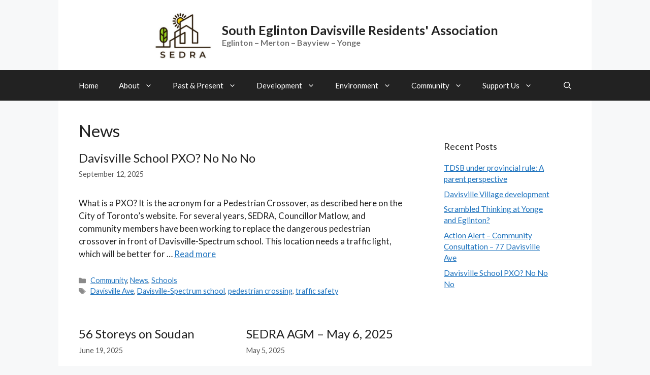

--- FILE ---
content_type: text/html; charset=UTF-8
request_url: https://sedratoronto.ca/category/news/
body_size: 14746
content:
<!DOCTYPE html><html lang="en-US"><head><meta charset="UTF-8"><link rel="preconnect" href="https://fonts.gstatic.com/" crossorigin /><title>News &#8211; South Eglinton Davisville Residents&#039; Association</title><meta name='robots' content='max-image-preview:large' /><style>img:is([sizes="auto" i],[sizes^="auto," i]){contain-intrinsic-size:3000px 1500px}</style><meta name="viewport" content="width=device-width, initial-scale=1"><link href='https://fonts.gstatic.com' crossorigin rel='preconnect' /><link href='https://fonts.googleapis.com' crossorigin rel='preconnect' /><link rel="alternate" type="application/rss+xml" title="South Eglinton Davisville Residents&#039; Association &raquo; Feed" href="https://sedratoronto.ca/feed/" /><link rel="alternate" type="application/rss+xml" title="South Eglinton Davisville Residents&#039; Association &raquo; Comments Feed" href="https://sedratoronto.ca/comments/feed/" /><link rel="alternate" type="application/rss+xml" title="South Eglinton Davisville Residents&#039; Association &raquo; News Category Feed" href="https://sedratoronto.ca/category/news/feed/" /> <script>WebFontConfig={google:{families:["Lato:100,100italic,300,300italic,regular,italic,700,700italic,900,900italic"]}};if ( typeof WebFont === "object" && typeof WebFont.load === "function" ) { WebFont.load( WebFontConfig ); }</script><script data-optimized="1" src="https://sedratoronto.ca/wp-content/plugins/litespeed-cache/assets/js/webfontloader.min.js"></script> <link data-optimized="1" rel='stylesheet' id='wp-block-library-css' href='https://sedratoronto.ca/wp-content/litespeed/css/60069eb356e90fb90435eecfc31477b1.css?ver=b42f9' media='all' /><style id='classic-theme-styles-inline-css'>/*! This file is auto-generated */
.wp-block-button__link{color:#fff;background-color:#32373c;border-radius:9999px;box-shadow:none;text-decoration:none;padding:calc(.667em + 2px) calc(1.333em + 2px);font-size:1.125em}.wp-block-file__button{background:#32373c;color:#fff;text-decoration:none}</style><style id='global-styles-inline-css'>:root{--wp--preset--aspect-ratio--square:1;--wp--preset--aspect-ratio--4-3:4/3;--wp--preset--aspect-ratio--3-4:3/4;--wp--preset--aspect-ratio--3-2:3/2;--wp--preset--aspect-ratio--2-3:2/3;--wp--preset--aspect-ratio--16-9:16/9;--wp--preset--aspect-ratio--9-16:9/16;--wp--preset--color--black:#000000;--wp--preset--color--cyan-bluish-gray:#abb8c3;--wp--preset--color--white:#ffffff;--wp--preset--color--pale-pink:#f78da7;--wp--preset--color--vivid-red:#cf2e2e;--wp--preset--color--luminous-vivid-orange:#ff6900;--wp--preset--color--luminous-vivid-amber:#fcb900;--wp--preset--color--light-green-cyan:#7bdcb5;--wp--preset--color--vivid-green-cyan:#00d084;--wp--preset--color--pale-cyan-blue:#8ed1fc;--wp--preset--color--vivid-cyan-blue:#0693e3;--wp--preset--color--vivid-purple:#9b51e0;--wp--preset--color--contrast:var(--contrast);--wp--preset--color--contrast-2:var(--contrast-2);--wp--preset--color--contrast-3:var(--contrast-3);--wp--preset--color--base:var(--base);--wp--preset--color--base-2:var(--base-2);--wp--preset--color--base-3:var(--base-3);--wp--preset--color--accent:var(--accent);--wp--preset--gradient--vivid-cyan-blue-to-vivid-purple:linear-gradient(135deg,rgba(6,147,227,1) 0%,rgb(155,81,224) 100%);--wp--preset--gradient--light-green-cyan-to-vivid-green-cyan:linear-gradient(135deg,rgb(122,220,180) 0%,rgb(0,208,130) 100%);--wp--preset--gradient--luminous-vivid-amber-to-luminous-vivid-orange:linear-gradient(135deg,rgba(252,185,0,1) 0%,rgba(255,105,0,1) 100%);--wp--preset--gradient--luminous-vivid-orange-to-vivid-red:linear-gradient(135deg,rgba(255,105,0,1) 0%,rgb(207,46,46) 100%);--wp--preset--gradient--very-light-gray-to-cyan-bluish-gray:linear-gradient(135deg,rgb(238,238,238) 0%,rgb(169,184,195) 100%);--wp--preset--gradient--cool-to-warm-spectrum:linear-gradient(135deg,rgb(74,234,220) 0%,rgb(151,120,209) 20%,rgb(207,42,186) 40%,rgb(238,44,130) 60%,rgb(251,105,98) 80%,rgb(254,248,76) 100%);--wp--preset--gradient--blush-light-purple:linear-gradient(135deg,rgb(255,206,236) 0%,rgb(152,150,240) 100%);--wp--preset--gradient--blush-bordeaux:linear-gradient(135deg,rgb(254,205,165) 0%,rgb(254,45,45) 50%,rgb(107,0,62) 100%);--wp--preset--gradient--luminous-dusk:linear-gradient(135deg,rgb(255,203,112) 0%,rgb(199,81,192) 50%,rgb(65,88,208) 100%);--wp--preset--gradient--pale-ocean:linear-gradient(135deg,rgb(255,245,203) 0%,rgb(182,227,212) 50%,rgb(51,167,181) 100%);--wp--preset--gradient--electric-grass:linear-gradient(135deg,rgb(202,248,128) 0%,rgb(113,206,126) 100%);--wp--preset--gradient--midnight:linear-gradient(135deg,rgb(2,3,129) 0%,rgb(40,116,252) 100%);--wp--preset--font-size--small:13px;--wp--preset--font-size--medium:20px;--wp--preset--font-size--large:36px;--wp--preset--font-size--x-large:42px;--wp--preset--spacing--20:0.44rem;--wp--preset--spacing--30:0.67rem;--wp--preset--spacing--40:1rem;--wp--preset--spacing--50:1.5rem;--wp--preset--spacing--60:2.25rem;--wp--preset--spacing--70:3.38rem;--wp--preset--spacing--80:5.06rem;--wp--preset--shadow--natural:6px 6px 9px rgba(0, 0, 0, 0.2);--wp--preset--shadow--deep:12px 12px 50px rgba(0, 0, 0, 0.4);--wp--preset--shadow--sharp:6px 6px 0px rgba(0, 0, 0, 0.2);--wp--preset--shadow--outlined:6px 6px 0px -3px rgba(255, 255, 255, 1), 6px 6px rgba(0, 0, 0, 1);--wp--preset--shadow--crisp:6px 6px 0px rgba(0, 0, 0, 1)}:where(.is-layout-flex){gap:.5em}:where(.is-layout-grid){gap:.5em}body .is-layout-flex{display:flex}.is-layout-flex{flex-wrap:wrap;align-items:center}.is-layout-flex>:is(*,div){margin:0}body .is-layout-grid{display:grid}.is-layout-grid>:is(*,div){margin:0}:where(.wp-block-columns.is-layout-flex){gap:2em}:where(.wp-block-columns.is-layout-grid){gap:2em}:where(.wp-block-post-template.is-layout-flex){gap:1.25em}:where(.wp-block-post-template.is-layout-grid){gap:1.25em}.has-black-color{color:var(--wp--preset--color--black)!important}.has-cyan-bluish-gray-color{color:var(--wp--preset--color--cyan-bluish-gray)!important}.has-white-color{color:var(--wp--preset--color--white)!important}.has-pale-pink-color{color:var(--wp--preset--color--pale-pink)!important}.has-vivid-red-color{color:var(--wp--preset--color--vivid-red)!important}.has-luminous-vivid-orange-color{color:var(--wp--preset--color--luminous-vivid-orange)!important}.has-luminous-vivid-amber-color{color:var(--wp--preset--color--luminous-vivid-amber)!important}.has-light-green-cyan-color{color:var(--wp--preset--color--light-green-cyan)!important}.has-vivid-green-cyan-color{color:var(--wp--preset--color--vivid-green-cyan)!important}.has-pale-cyan-blue-color{color:var(--wp--preset--color--pale-cyan-blue)!important}.has-vivid-cyan-blue-color{color:var(--wp--preset--color--vivid-cyan-blue)!important}.has-vivid-purple-color{color:var(--wp--preset--color--vivid-purple)!important}.has-black-background-color{background-color:var(--wp--preset--color--black)!important}.has-cyan-bluish-gray-background-color{background-color:var(--wp--preset--color--cyan-bluish-gray)!important}.has-white-background-color{background-color:var(--wp--preset--color--white)!important}.has-pale-pink-background-color{background-color:var(--wp--preset--color--pale-pink)!important}.has-vivid-red-background-color{background-color:var(--wp--preset--color--vivid-red)!important}.has-luminous-vivid-orange-background-color{background-color:var(--wp--preset--color--luminous-vivid-orange)!important}.has-luminous-vivid-amber-background-color{background-color:var(--wp--preset--color--luminous-vivid-amber)!important}.has-light-green-cyan-background-color{background-color:var(--wp--preset--color--light-green-cyan)!important}.has-vivid-green-cyan-background-color{background-color:var(--wp--preset--color--vivid-green-cyan)!important}.has-pale-cyan-blue-background-color{background-color:var(--wp--preset--color--pale-cyan-blue)!important}.has-vivid-cyan-blue-background-color{background-color:var(--wp--preset--color--vivid-cyan-blue)!important}.has-vivid-purple-background-color{background-color:var(--wp--preset--color--vivid-purple)!important}.has-black-border-color{border-color:var(--wp--preset--color--black)!important}.has-cyan-bluish-gray-border-color{border-color:var(--wp--preset--color--cyan-bluish-gray)!important}.has-white-border-color{border-color:var(--wp--preset--color--white)!important}.has-pale-pink-border-color{border-color:var(--wp--preset--color--pale-pink)!important}.has-vivid-red-border-color{border-color:var(--wp--preset--color--vivid-red)!important}.has-luminous-vivid-orange-border-color{border-color:var(--wp--preset--color--luminous-vivid-orange)!important}.has-luminous-vivid-amber-border-color{border-color:var(--wp--preset--color--luminous-vivid-amber)!important}.has-light-green-cyan-border-color{border-color:var(--wp--preset--color--light-green-cyan)!important}.has-vivid-green-cyan-border-color{border-color:var(--wp--preset--color--vivid-green-cyan)!important}.has-pale-cyan-blue-border-color{border-color:var(--wp--preset--color--pale-cyan-blue)!important}.has-vivid-cyan-blue-border-color{border-color:var(--wp--preset--color--vivid-cyan-blue)!important}.has-vivid-purple-border-color{border-color:var(--wp--preset--color--vivid-purple)!important}.has-vivid-cyan-blue-to-vivid-purple-gradient-background{background:var(--wp--preset--gradient--vivid-cyan-blue-to-vivid-purple)!important}.has-light-green-cyan-to-vivid-green-cyan-gradient-background{background:var(--wp--preset--gradient--light-green-cyan-to-vivid-green-cyan)!important}.has-luminous-vivid-amber-to-luminous-vivid-orange-gradient-background{background:var(--wp--preset--gradient--luminous-vivid-amber-to-luminous-vivid-orange)!important}.has-luminous-vivid-orange-to-vivid-red-gradient-background{background:var(--wp--preset--gradient--luminous-vivid-orange-to-vivid-red)!important}.has-very-light-gray-to-cyan-bluish-gray-gradient-background{background:var(--wp--preset--gradient--very-light-gray-to-cyan-bluish-gray)!important}.has-cool-to-warm-spectrum-gradient-background{background:var(--wp--preset--gradient--cool-to-warm-spectrum)!important}.has-blush-light-purple-gradient-background{background:var(--wp--preset--gradient--blush-light-purple)!important}.has-blush-bordeaux-gradient-background{background:var(--wp--preset--gradient--blush-bordeaux)!important}.has-luminous-dusk-gradient-background{background:var(--wp--preset--gradient--luminous-dusk)!important}.has-pale-ocean-gradient-background{background:var(--wp--preset--gradient--pale-ocean)!important}.has-electric-grass-gradient-background{background:var(--wp--preset--gradient--electric-grass)!important}.has-midnight-gradient-background{background:var(--wp--preset--gradient--midnight)!important}.has-small-font-size{font-size:var(--wp--preset--font-size--small)!important}.has-medium-font-size{font-size:var(--wp--preset--font-size--medium)!important}.has-large-font-size{font-size:var(--wp--preset--font-size--large)!important}.has-x-large-font-size{font-size:var(--wp--preset--font-size--x-large)!important}:where(.wp-block-post-template.is-layout-flex){gap:1.25em}:where(.wp-block-post-template.is-layout-grid){gap:1.25em}:where(.wp-block-columns.is-layout-flex){gap:2em}:where(.wp-block-columns.is-layout-grid){gap:2em}:root :where(.wp-block-pullquote){font-size:1.5em;line-height:1.6}</style><link data-optimized="1" rel='stylesheet' id='eeb-css-frontend-css' href='https://sedratoronto.ca/wp-content/litespeed/css/3e9999714d7e174270f95ff734c26518.css?ver=825dc' media='all' /><link data-optimized="1" rel='stylesheet' id='dashicons-css' href='https://sedratoronto.ca/wp-content/litespeed/css/fa1036155849be68ba1c1bf44d985114.css?ver=4108b' media='all' /><link data-optimized="1" rel='stylesheet' id='generate-style-css' href='https://sedratoronto.ca/wp-content/litespeed/css/7137f1113a2b7d6e0169add625da5280.css?ver=d39e1' media='all' /><style id='generate-style-inline-css'>.generate-columns{margin-bottom:20px;padding-left:20px}.generate-columns-container{margin-left:-20px}.page-header{margin-bottom:20px;margin-left:20px}.generate-columns-container>.paging-navigation{margin-left:20px}body{background-color:#f7f8f9;color:#222}a{color:#1e73be}a{text-decoration:underline}.entry-title a,.site-branding a,a.button,.wp-block-button__link,.main-navigation a{text-decoration:none}a:hover,a:focus,a:active{color:#000}.grid-container{max-width:1050px}.wp-block-group__inner-container{max-width:1050px;margin-left:auto;margin-right:auto}.site-header .header-image{width:120px}.generate-back-to-top{font-size:20px;border-radius:3px;position:fixed;bottom:30px;right:30px;line-height:40px;width:40px;text-align:center;z-index:10;transition:opacity 300ms ease-in-out;opacity:.1;transform:translateY(1000px)}.generate-back-to-top__show{opacity:1;transform:translateY(0)}.navigation-search{position:absolute;left:-99999px;pointer-events:none;visibility:hidden;z-index:20;width:100%;top:0;transition:opacity 100ms ease-in-out;opacity:0}.navigation-search.nav-search-active{left:0;right:0;pointer-events:auto;visibility:visible;opacity:1}.navigation-search input[type="search"]{outline:0;border:0;vertical-align:bottom;line-height:1;opacity:.9;width:100%;z-index:20;border-radius:0;-webkit-appearance:none;height:60px}.navigation-search input::-ms-clear{display:none;width:0;height:0}.navigation-search input::-ms-reveal{display:none;width:0;height:0}.navigation-search input::-webkit-search-decoration,.navigation-search input::-webkit-search-cancel-button,.navigation-search input::-webkit-search-results-button,.navigation-search input::-webkit-search-results-decoration{display:none}.gen-sidebar-nav .navigation-search{top:auto;bottom:0}:root{--contrast:#222222;--contrast-2:#575760;--contrast-3:#b2b2be;--base:#c23737;--base-2:#f7f8f9;--base-3:#ffffff;--accent:#1e73be}:root .has-contrast-color{color:var(--contrast)}:root .has-contrast-background-color{background-color:var(--contrast)}:root .has-contrast-2-color{color:var(--contrast-2)}:root .has-contrast-2-background-color{background-color:var(--contrast-2)}:root .has-contrast-3-color{color:var(--contrast-3)}:root .has-contrast-3-background-color{background-color:var(--contrast-3)}:root .has-base-color{color:var(--base)}:root .has-base-background-color{background-color:var(--base)}:root .has-base-2-color{color:var(--base-2)}:root .has-base-2-background-color{background-color:var(--base-2)}:root .has-base-3-color{color:var(--base-3)}:root .has-base-3-background-color{background-color:var(--base-3)}:root .has-accent-color{color:var(--accent)}:root .has-accent-background-color{background-color:var(--accent)}body,button,input,select,textarea{font-family:Lato,sans-serif;font-size:17px}.site-description{font-weight:700;font-size:16px;line-height:1.3}h1{font-size:33px}h2{font-weight:500;font-size:24px}h3{font-weight:500;font-size:18px}.top-bar{background-color:#636363;color:#fff}.top-bar a{color:#fff}.top-bar a:hover{color:#303030}.site-header{background-color:var(--base-3)}.main-title a,.main-title a:hover{color:#222}.site-description{color:#757575}.main-navigation,.main-navigation ul ul{background-color:#222}.main-navigation .main-nav ul li a,.main-navigation .menu-toggle,.main-navigation .menu-bar-items{color:#fff}.main-navigation .main-nav ul li:not([class*="current-menu-"]):hover>a,.main-navigation .main-nav ul li:not([class*="current-menu-"]):focus>a,.main-navigation .main-nav ul li.sfHover:not([class*="current-menu-"])>a,.main-navigation .menu-bar-item:hover>a,.main-navigation .menu-bar-item.sfHover>a{color:#fff;background-color:#3f3f3f}button.menu-toggle:hover,button.menu-toggle:focus{color:#fff}.main-navigation .main-nav ul li[class*="current-menu-"]>a{color:#fff;background-color:#3f3f3f}.navigation-search input[type="search"],.navigation-search input[type="search"]:active,.navigation-search input[type="search"]:focus,.main-navigation .main-nav ul li.search-item.active>a,.main-navigation .menu-bar-items .search-item.active>a{color:#fff;background-color:#3f3f3f}.main-navigation ul ul{background-color:#3f3f3f}.main-navigation .main-nav ul ul li a{color:#fff}.main-navigation .main-nav ul ul li:not([class*="current-menu-"]):hover>a,.main-navigation .main-nav ul ul li:not([class*="current-menu-"]):focus>a,.main-navigation .main-nav ul ul li.sfHover:not([class*="current-menu-"])>a{color:#fff;background-color:#4f4f4f}.main-navigation .main-nav ul ul li[class*="current-menu-"]>a{color:#fff;background-color:#4f4f4f}.separate-containers .inside-article,.separate-containers .comments-area,.separate-containers .page-header,.one-container .container,.separate-containers .paging-navigation,.inside-page-header{background-color:#fff}.entry-title a{color:#222}.entry-title a:hover{color:#55555e}.entry-meta{color:#595959}.sidebar .widget{background-color:#fff}.footer-widgets{background-color:#fff}.footer-widgets .widget-title{color:#000}.site-info{color:#fff;background-color:#55555e}.site-info a{color:#fff}.site-info a:hover{color:#d3d3d3}.footer-bar .widget_nav_menu .current-menu-item a{color:#d3d3d3}input[type="text"],input[type="email"],input[type="url"],input[type="password"],input[type="search"],input[type="tel"],input[type="number"],textarea,select{color:#666;background-color:#fafafa;border-color:#ccc}input[type="text"]:focus,input[type="email"]:focus,input[type="url"]:focus,input[type="password"]:focus,input[type="search"]:focus,input[type="tel"]:focus,input[type="number"]:focus,textarea:focus,select:focus{color:#666;background-color:#fff;border-color:#bfbfbf}button,html input[type="button"],input[type="reset"],input[type="submit"],a.button,a.wp-block-button__link:not(.has-background){color:#fff;background-color:#db1e44}button:hover,html input[type="button"]:hover,input[type="reset"]:hover,input[type="submit"]:hover,a.button:hover,button:focus,html input[type="button"]:focus,input[type="reset"]:focus,input[type="submit"]:focus,a.button:focus,a.wp-block-button__link:not(.has-background):active,a.wp-block-button__link:not(.has-background):focus,a.wp-block-button__link:not(.has-background):hover{color:#fff;background-color:#3f4047}a.generate-back-to-top{background-color:rgb(0 0 0 / .4);color:#fff}a.generate-back-to-top:hover,a.generate-back-to-top:focus{background-color:rgb(0 0 0 / .6);color:#fff}:root{--gp-search-modal-bg-color:var(--base-3);--gp-search-modal-text-color:var(--contrast);--gp-search-modal-overlay-bg-color:rgba(0,0,0,0.2)}@media (max-width:768px){.main-navigation .menu-bar-item:hover>a,.main-navigation .menu-bar-item.sfHover>a{background:none;color:#fff}}.nav-below-header .main-navigation .inside-navigation.grid-container,.nav-above-header .main-navigation .inside-navigation.grid-container{padding:0 20px 0 20px}.site-main .wp-block-group__inner-container{padding:40px}.separate-containers .paging-navigation{padding-top:20px;padding-bottom:20px}.entry-content .alignwide,body:not(.no-sidebar) .entry-content .alignfull{margin-left:-40px;width:calc(100% + 80px);max-width:calc(100% + 80px)}.rtl .menu-item-has-children .dropdown-menu-toggle{padding-left:20px}.rtl .main-navigation .main-nav ul li.menu-item-has-children>a{padding-right:20px}@media (max-width:768px){.separate-containers .inside-article,.separate-containers .comments-area,.separate-containers .page-header,.separate-containers .paging-navigation,.one-container .site-content,.inside-page-header{padding:30px}.site-main .wp-block-group__inner-container{padding:30px}.inside-top-bar{padding-right:30px;padding-left:30px}.inside-header{padding-right:30px;padding-left:30px}.widget-area .widget{padding-top:30px;padding-right:30px;padding-bottom:30px;padding-left:30px}.footer-widgets-container{padding-top:30px;padding-right:30px;padding-bottom:30px;padding-left:30px}.inside-site-info{padding-right:30px;padding-left:30px}.entry-content .alignwide,body:not(.no-sidebar) .entry-content .alignfull{margin-left:-30px;width:calc(100% + 60px);max-width:calc(100% + 60px)}.one-container .site-main .paging-navigation{margin-bottom:20px}}.is-right-sidebar{width:30%}.is-left-sidebar{width:30%}.site-content .content-area{width:70%}@media (max-width:768px){.main-navigation .menu-toggle,.sidebar-nav-mobile:not(#sticky-placeholder){display:block}.main-navigation ul,.gen-sidebar-nav,.main-navigation:not(.slideout-navigation):not(.toggled) .main-nav>ul,.has-inline-mobile-toggle #site-navigation .inside-navigation>*:not(.navigation-search):not(.main-nav){display:none}.nav-align-right .inside-navigation,.nav-align-center .inside-navigation{justify-content:space-between}}.dynamic-author-image-rounded{border-radius:100%}.dynamic-featured-image,.dynamic-author-image{vertical-align:middle}.one-container.blog .dynamic-content-template:not(:last-child),.one-container.archive .dynamic-content-template:not(:last-child){padding-bottom:0}.dynamic-entry-excerpt>p:last-child{margin-bottom:0}.main-navigation .main-nav ul li a,.menu-toggle,.main-navigation .menu-bar-item>a{transition:line-height 300ms ease}.sticky-enabled .gen-sidebar-nav.is_stuck .main-navigation{margin-bottom:0}.sticky-enabled .gen-sidebar-nav.is_stuck{z-index:500}.sticky-enabled .main-navigation.is_stuck{box-shadow:0 2px 2px -2px rgb(0 0 0 / .2)}.navigation-stick:not(.gen-sidebar-nav){left:0;right:0;width:100%!important}.nav-float-right .navigation-stick{width:100%!important;left:0}.nav-float-right .navigation-stick .navigation-branding{margin-right:auto}.main-navigation.has-sticky-branding:not(.grid-container) .inside-navigation:not(.grid-container) .navigation-branding{margin-left:10px}.main-navigation.navigation-stick.has-sticky-branding .inside-navigation.grid-container{padding-left:40px;padding-right:40px}@media (max-width:768px){.main-navigation.navigation-stick.has-sticky-branding .inside-navigation.grid-container{padding-left:0;padding-right:0}}</style><link data-optimized="1" rel='stylesheet' id='generate-child-css' href='https://sedratoronto.ca/wp-content/litespeed/css/65ea242ff7662ea81d1728a6439b932f.css?ver=3b6c2' media='all' /><style id='generateblocks-inline-css'>:root{--gb-container-width:1050px}.gb-container .wp-block-image img{vertical-align:middle}.gb-grid-wrapper .wp-block-image{margin-bottom:0}.gb-highlight{background:none}.gb-shape{line-height:0}.gb-container-link{position:absolute;top:0;right:0;bottom:0;left:0;z-index:99}</style><link data-optimized="1" rel='stylesheet' id='generate-blog-css' href='https://sedratoronto.ca/wp-content/litespeed/css/d575be752ed640caa2df0bccdc6d33e1.css?ver=72847' media='all' /> <script src="https://sedratoronto.ca/wp-includes/js/jquery/jquery.min.js?ver=3.7.1" id="jquery-core-js"></script> <link rel="https://api.w.org/" href="https://sedratoronto.ca/wp-json/" /><link rel="alternate" title="JSON" type="application/json" href="https://sedratoronto.ca/wp-json/wp/v2/categories/11" /><link rel="EditURI" type="application/rsd+xml" title="RSD" href="https://sedratoronto.ca/xmlrpc.php?rsd" /><meta name="generator" content="WordPress 6.8.3" /><link rel="icon" href="https://sedratoronto.ca/wp-content/uploads/2022/01/cropped-sedra-sun-icon-32x32.jpg" sizes="32x32" /><link rel="icon" href="https://sedratoronto.ca/wp-content/uploads/2022/01/cropped-sedra-sun-icon-192x192.jpg" sizes="192x192" /><link rel="apple-touch-icon" href="https://sedratoronto.ca/wp-content/uploads/2022/01/cropped-sedra-sun-icon-180x180.jpg" /><meta name="msapplication-TileImage" content="https://sedratoronto.ca/wp-content/uploads/2022/01/cropped-sedra-sun-icon-270x270.jpg" /><style id="wp-custom-css">.right-sidebar .inside-right-sidebar{font-size:.9em}.wp-block-table table,.wp-block-table td,.wp-block-table th{border:0}</style></head><body class="archive category category-news category-11 wp-custom-logo wp-embed-responsive wp-theme-generatepress wp-child-theme-generatepress_child post-image-below-header post-image-aligned-center generate-columns-activated sticky-menu-fade sticky-enabled desktop-sticky-menu right-sidebar nav-below-header one-container nav-search-enabled header-aligned-center dropdown-hover" itemtype="https://schema.org/Blog" itemscope>
<a class="screen-reader-text skip-link" href="#content" title="Skip to content">Skip to content</a><header class="site-header grid-container" id="masthead" aria-label="Site"  itemtype="https://schema.org/WPHeader" itemscope><div class="inside-header grid-container"><div class="site-branding-container"><div class="site-logo">
<a href="https://sedratoronto.ca/" rel="home">
<img  class="header-image is-logo-image" alt="South Eglinton Davisville Residents&#039; Association" src="https://sedratoronto.ca/wp-content/uploads/2022/01/cropped-sedra-favicon-1.jpg" width="512" height="419" />
</a></div><div class="site-branding"><p class="main-title" itemprop="headline">
<a href="https://sedratoronto.ca/" rel="home">South Eglinton Davisville Residents&#039; Association</a></p><p class="site-description" itemprop="description">Eglinton – Merton – Bayview – Yonge</p></div></div></div></header><nav class="main-navigation has-menu-bar-items sub-menu-right" id="site-navigation" aria-label="Primary"  itemtype="https://schema.org/SiteNavigationElement" itemscope><div class="inside-navigation grid-container"><form method="get" class="search-form navigation-search" action="https://sedratoronto.ca/">
<input type="search" class="search-field" value="" name="s" title="Search" /></form>				<button class="menu-toggle" aria-controls="primary-menu" aria-expanded="false">
<span class="gp-icon icon-menu-bars"><svg viewBox="0 0 512 512" aria-hidden="true" xmlns="http://www.w3.org/2000/svg" width="1em" height="1em"><path d="M0 96c0-13.255 10.745-24 24-24h464c13.255 0 24 10.745 24 24s-10.745 24-24 24H24c-13.255 0-24-10.745-24-24zm0 160c0-13.255 10.745-24 24-24h464c13.255 0 24 10.745 24 24s-10.745 24-24 24H24c-13.255 0-24-10.745-24-24zm0 160c0-13.255 10.745-24 24-24h464c13.255 0 24 10.745 24 24s-10.745 24-24 24H24c-13.255 0-24-10.745-24-24z" /></svg><svg viewBox="0 0 512 512" aria-hidden="true" xmlns="http://www.w3.org/2000/svg" width="1em" height="1em"><path d="M71.029 71.029c9.373-9.372 24.569-9.372 33.942 0L256 222.059l151.029-151.03c9.373-9.372 24.569-9.372 33.942 0 9.372 9.373 9.372 24.569 0 33.942L289.941 256l151.03 151.029c9.372 9.373 9.372 24.569 0 33.942-9.373 9.372-24.569 9.372-33.942 0L256 289.941l-151.029 151.03c-9.373 9.372-24.569 9.372-33.942 0-9.372-9.373-9.372-24.569 0-33.942L222.059 256 71.029 104.971c-9.372-9.373-9.372-24.569 0-33.942z" /></svg></span><span class="mobile-menu">Menu</span>				</button><div id="primary-menu" class="main-nav"><ul id="menu-main-header-menu" class=" menu sf-menu"><li id="menu-item-3556" class="menu-item menu-item-type-custom menu-item-object-custom menu-item-home menu-item-3556"><a href="https://sedratoronto.ca/">Home</a></li><li id="menu-item-42" class="menu-item menu-item-type-custom menu-item-object-custom menu-item-has-children menu-item-42"><a href="#">About<span role="presentation" class="dropdown-menu-toggle"><span class="gp-icon icon-arrow"><svg viewBox="0 0 330 512" aria-hidden="true" xmlns="http://www.w3.org/2000/svg" width="1em" height="1em"><path d="M305.913 197.085c0 2.266-1.133 4.815-2.833 6.514L171.087 335.593c-1.7 1.7-4.249 2.832-6.515 2.832s-4.815-1.133-6.515-2.832L26.064 203.599c-1.7-1.7-2.832-4.248-2.832-6.514s1.132-4.816 2.832-6.515l14.162-14.163c1.7-1.699 3.966-2.832 6.515-2.832 2.266 0 4.815 1.133 6.515 2.832l111.316 111.317 111.316-111.317c1.7-1.699 4.249-2.832 6.515-2.832s4.815 1.133 6.515 2.832l14.162 14.163c1.7 1.7 2.833 4.249 2.833 6.515z" /></svg></span></span></a><ul class="sub-menu"><li id="menu-item-67" class="menu-item menu-item-type-post_type menu-item-object-page menu-item-67"><a href="https://sedratoronto.ca/about-sedra/">Our Association</a></li><li id="menu-item-3251" class="menu-item menu-item-type-post_type menu-item-object-page menu-item-3251"><a href="https://sedratoronto.ca/board/">Board</a></li><li id="menu-item-3427" class="menu-item menu-item-type-post_type menu-item-object-page menu-item-3427"><a href="https://sedratoronto.ca/contact-us/">Contact Us</a></li><li id="menu-item-3271" class="menu-item menu-item-type-post_type menu-item-object-page menu-item-3271"><a href="https://sedratoronto.ca/articles-of-incorporation/">Articles of Incorporation</a></li><li id="menu-item-3852" class="menu-item menu-item-type-post_type menu-item-object-page menu-item-3852"><a href="https://sedratoronto.ca/our-bylaws/">Our Bylaws (as amended in 2023)</a></li><li id="menu-item-3007" class="menu-item menu-item-type-taxonomy menu-item-object-category menu-item-has-children menu-item-3007"><a href="https://sedratoronto.ca/category/about-us/agm/">Annual Meetings and Reports<span role="presentation" class="dropdown-menu-toggle"><span class="gp-icon icon-arrow-right"><svg viewBox="0 0 192 512" aria-hidden="true" xmlns="http://www.w3.org/2000/svg" width="1em" height="1em" fill-rule="evenodd" clip-rule="evenodd" stroke-linejoin="round" stroke-miterlimit="1.414"><path d="M178.425 256.001c0 2.266-1.133 4.815-2.832 6.515L43.599 394.509c-1.7 1.7-4.248 2.833-6.514 2.833s-4.816-1.133-6.515-2.833l-14.163-14.162c-1.699-1.7-2.832-3.966-2.832-6.515 0-2.266 1.133-4.815 2.832-6.515l111.317-111.316L16.407 144.685c-1.699-1.7-2.832-4.249-2.832-6.515s1.133-4.815 2.832-6.515l14.163-14.162c1.7-1.7 4.249-2.833 6.515-2.833s4.815 1.133 6.514 2.833l131.994 131.993c1.7 1.7 2.832 4.249 2.832 6.515z" fill-rule="nonzero" /></svg></span></span></a><ul class="sub-menu"><li id="menu-item-4158" class="menu-item menu-item-type-post_type menu-item-object-page menu-item-4158"><a href="https://sedratoronto.ca/annual-general-meetings/2025-agm-package/">2025 AGM Package</a></li></ul></li><li id="menu-item-64" class="menu-item menu-item-type-post_type menu-item-object-page menu-item-64"><a href="https://sedratoronto.ca/our-neighbours/">Our Community Partners</a></li></ul></li><li id="menu-item-45" class="menu-item menu-item-type-custom menu-item-object-custom menu-item-has-children menu-item-45"><a href="#">Past &#038; Present<span role="presentation" class="dropdown-menu-toggle"><span class="gp-icon icon-arrow"><svg viewBox="0 0 330 512" aria-hidden="true" xmlns="http://www.w3.org/2000/svg" width="1em" height="1em"><path d="M305.913 197.085c0 2.266-1.133 4.815-2.833 6.514L171.087 335.593c-1.7 1.7-4.249 2.832-6.515 2.832s-4.815-1.133-6.515-2.832L26.064 203.599c-1.7-1.7-2.832-4.248-2.832-6.514s1.132-4.816 2.832-6.515l14.162-14.163c1.7-1.699 3.966-2.832 6.515-2.832 2.266 0 4.815 1.133 6.515 2.832l111.316 111.317 111.316-111.317c1.7-1.699 4.249-2.832 6.515-2.832s4.815 1.133 6.515 2.832l14.162 14.163c1.7 1.7 2.833 4.249 2.833 6.515z" /></svg></span></span></a><ul class="sub-menu"><li id="menu-item-66" class="menu-item menu-item-type-post_type menu-item-object-page menu-item-has-children menu-item-66"><a href="https://sedratoronto.ca/heritage/">Heritage Team<span role="presentation" class="dropdown-menu-toggle"><span class="gp-icon icon-arrow-right"><svg viewBox="0 0 192 512" aria-hidden="true" xmlns="http://www.w3.org/2000/svg" width="1em" height="1em" fill-rule="evenodd" clip-rule="evenodd" stroke-linejoin="round" stroke-miterlimit="1.414"><path d="M178.425 256.001c0 2.266-1.133 4.815-2.832 6.515L43.599 394.509c-1.7 1.7-4.248 2.833-6.514 2.833s-4.816-1.133-6.515-2.833l-14.163-14.162c-1.699-1.7-2.832-3.966-2.832-6.515 0-2.266 1.133-4.815 2.832-6.515l111.317-111.316L16.407 144.685c-1.699-1.7-2.832-4.249-2.832-6.515s1.133-4.815 2.832-6.515l14.163-14.162c1.7-1.7 4.249-2.833 6.515-2.833s4.815 1.133 6.514 2.833l131.994 131.993c1.7 1.7 2.832 4.249 2.832 6.515z" fill-rule="nonzero" /></svg></span></span></a><ul class="sub-menu"><li id="menu-item-2996" class="menu-item menu-item-type-taxonomy menu-item-object-category menu-item-2996"><a href="https://sedratoronto.ca/category/heritage/gems/">Heritage Gems</a></li><li id="menu-item-2997" class="menu-item menu-item-type-taxonomy menu-item-object-category menu-item-2997"><a href="https://sedratoronto.ca/category/heritage/walks/">Heritage Walks</a></li></ul></li><li id="menu-item-3010" class="menu-item menu-item-type-taxonomy menu-item-object-category menu-item-3010"><a href="https://sedratoronto.ca/category/about-us/letters/">Letters We Wrote</a></li><li id="menu-item-3008" class="menu-item menu-item-type-taxonomy menu-item-object-category menu-item-3008"><a href="https://sedratoronto.ca/category/about-us/in-the-news/">In the News</a></li></ul></li><li id="menu-item-46" class="menu-item menu-item-type-custom menu-item-object-custom menu-item-has-children menu-item-46"><a href="#">Development<span role="presentation" class="dropdown-menu-toggle"><span class="gp-icon icon-arrow"><svg viewBox="0 0 330 512" aria-hidden="true" xmlns="http://www.w3.org/2000/svg" width="1em" height="1em"><path d="M305.913 197.085c0 2.266-1.133 4.815-2.833 6.514L171.087 335.593c-1.7 1.7-4.249 2.832-6.515 2.832s-4.815-1.133-6.515-2.832L26.064 203.599c-1.7-1.7-2.832-4.248-2.832-6.514s1.132-4.816 2.832-6.515l14.162-14.163c1.7-1.699 3.966-2.832 6.515-2.832 2.266 0 4.815 1.133 6.515 2.832l111.316 111.317 111.316-111.317c1.7-1.699 4.249-2.832 6.515-2.832s4.815 1.133 6.515 2.832l14.162 14.163c1.7 1.7 2.833 4.249 2.833 6.515z" /></svg></span></span></a><ul class="sub-menu"><li id="menu-item-3946" class="menu-item menu-item-type-post_type menu-item-object-page menu-item-3946"><a href="https://sedratoronto.ca/send-letter-to-city-council-2024-ph12-3/">Send Letter to City Council – 2024-PH12.3</a></li><li id="menu-item-3734" class="menu-item menu-item-type-post_type menu-item-object-page menu-item-3734"><a href="https://sedratoronto.ca/letter-to-city-council/">Send Letter to City Council – 2023.MM8.4</a></li><li id="menu-item-3011" class="menu-item menu-item-type-taxonomy menu-item-object-category menu-item-3011"><a href="https://sedratoronto.ca/category/development/regulatory/">Regulatory</a></li><li id="menu-item-3013" class="menu-item menu-item-type-post_type menu-item-object-page menu-item-has-children menu-item-3013"><a href="https://sedratoronto.ca/development/">HiRise / MidRise Team<span role="presentation" class="dropdown-menu-toggle"><span class="gp-icon icon-arrow-right"><svg viewBox="0 0 192 512" aria-hidden="true" xmlns="http://www.w3.org/2000/svg" width="1em" height="1em" fill-rule="evenodd" clip-rule="evenodd" stroke-linejoin="round" stroke-miterlimit="1.414"><path d="M178.425 256.001c0 2.266-1.133 4.815-2.832 6.515L43.599 394.509c-1.7 1.7-4.248 2.833-6.514 2.833s-4.816-1.133-6.515-2.833l-14.163-14.162c-1.699-1.7-2.832-3.966-2.832-6.515 0-2.266 1.133-4.815 2.832-6.515l111.317-111.316L16.407 144.685c-1.699-1.7-2.832-4.249-2.832-6.515s1.133-4.815 2.832-6.515l14.163-14.162c1.7-1.7 4.249-2.833 6.515-2.833s4.815 1.133 6.514 2.833l131.994 131.993c1.7 1.7 2.832 4.249 2.832 6.515z" fill-rule="nonzero" /></svg></span></span></a><ul class="sub-menu"><li id="menu-item-2999" class="menu-item menu-item-type-taxonomy menu-item-object-category menu-item-2999"><a href="https://sedratoronto.ca/category/development/tall-rises/">TallRises</a></li></ul></li><li id="menu-item-3018" class="menu-item menu-item-type-post_type menu-item-object-page menu-item-has-children menu-item-3018"><a href="https://sedratoronto.ca/residential-lowrise-team/">Residential LowRise Team<span role="presentation" class="dropdown-menu-toggle"><span class="gp-icon icon-arrow-right"><svg viewBox="0 0 192 512" aria-hidden="true" xmlns="http://www.w3.org/2000/svg" width="1em" height="1em" fill-rule="evenodd" clip-rule="evenodd" stroke-linejoin="round" stroke-miterlimit="1.414"><path d="M178.425 256.001c0 2.266-1.133 4.815-2.832 6.515L43.599 394.509c-1.7 1.7-4.248 2.833-6.514 2.833s-4.816-1.133-6.515-2.833l-14.163-14.162c-1.699-1.7-2.832-3.966-2.832-6.515 0-2.266 1.133-4.815 2.832-6.515l111.317-111.316L16.407 144.685c-1.699-1.7-2.832-4.249-2.832-6.515s1.133-4.815 2.832-6.515l14.163-14.162c1.7-1.7 4.249-2.833 6.515-2.833s4.815 1.133 6.514 2.833l131.994 131.993c1.7 1.7 2.832 4.249 2.832 6.515z" fill-rule="nonzero" /></svg></span></span></a><ul class="sub-menu"><li id="menu-item-2998" class="menu-item menu-item-type-taxonomy menu-item-object-category menu-item-2998"><a href="https://sedratoronto.ca/category/development/low-rises/">LowRises</a></li></ul></li><li id="menu-item-3054" class="menu-item menu-item-type-taxonomy menu-item-object-category menu-item-3054"><a href="https://sedratoronto.ca/category/development/construction/">Construction/Noise</a></li></ul></li><li id="menu-item-47" class="menu-item menu-item-type-custom menu-item-object-custom menu-item-has-children menu-item-47"><a href="#">Environment<span role="presentation" class="dropdown-menu-toggle"><span class="gp-icon icon-arrow"><svg viewBox="0 0 330 512" aria-hidden="true" xmlns="http://www.w3.org/2000/svg" width="1em" height="1em"><path d="M305.913 197.085c0 2.266-1.133 4.815-2.833 6.514L171.087 335.593c-1.7 1.7-4.249 2.832-6.515 2.832s-4.815-1.133-6.515-2.832L26.064 203.599c-1.7-1.7-2.832-4.248-2.832-6.514s1.132-4.816 2.832-6.515l14.162-14.163c1.7-1.699 3.966-2.832 6.515-2.832 2.266 0 4.815 1.133 6.515 2.832l111.316 111.317 111.316-111.317c1.7-1.699 4.249-2.832 6.515-2.832s4.815 1.133 6.515 2.832l14.162 14.163c1.7 1.7 2.833 4.249 2.833 6.515z" /></svg></span></span></a><ul class="sub-menu"><li id="menu-item-62" class="menu-item menu-item-type-post_type menu-item-object-page menu-item-has-children menu-item-62"><a href="https://sedratoronto.ca/green/">Green Team<span role="presentation" class="dropdown-menu-toggle"><span class="gp-icon icon-arrow-right"><svg viewBox="0 0 192 512" aria-hidden="true" xmlns="http://www.w3.org/2000/svg" width="1em" height="1em" fill-rule="evenodd" clip-rule="evenodd" stroke-linejoin="round" stroke-miterlimit="1.414"><path d="M178.425 256.001c0 2.266-1.133 4.815-2.832 6.515L43.599 394.509c-1.7 1.7-4.248 2.833-6.514 2.833s-4.816-1.133-6.515-2.833l-14.163-14.162c-1.699-1.7-2.832-3.966-2.832-6.515 0-2.266 1.133-4.815 2.832-6.515l111.317-111.316L16.407 144.685c-1.699-1.7-2.832-4.249-2.832-6.515s1.133-4.815 2.832-6.515l14.163-14.162c1.7-1.7 4.249-2.833 6.515-2.833s4.815 1.133 6.514 2.833l131.994 131.993c1.7 1.7 2.832 4.249 2.832 6.515z" fill-rule="nonzero" /></svg></span></span></a><ul class="sub-menu"><li id="menu-item-3000" class="menu-item menu-item-type-taxonomy menu-item-object-category menu-item-3000"><a href="https://sedratoronto.ca/category/environment/green/">Green Matters</a></li></ul></li><li id="menu-item-3001" class="menu-item menu-item-type-taxonomy menu-item-object-category menu-item-3001"><a href="https://sedratoronto.ca/category/environment/parks/">Parks/Realm</a></li><li id="menu-item-3006" class="menu-item menu-item-type-taxonomy menu-item-object-category menu-item-3006"><a href="https://sedratoronto.ca/category/environment/trees/">Trees</a></li></ul></li><li id="menu-item-48" class="menu-item menu-item-type-custom menu-item-object-custom menu-item-has-children menu-item-48"><a href="#">Community<span role="presentation" class="dropdown-menu-toggle"><span class="gp-icon icon-arrow"><svg viewBox="0 0 330 512" aria-hidden="true" xmlns="http://www.w3.org/2000/svg" width="1em" height="1em"><path d="M305.913 197.085c0 2.266-1.133 4.815-2.833 6.514L171.087 335.593c-1.7 1.7-4.249 2.832-6.515 2.832s-4.815-1.133-6.515-2.832L26.064 203.599c-1.7-1.7-2.832-4.248-2.832-6.514s1.132-4.816 2.832-6.515l14.162-14.163c1.7-1.699 3.966-2.832 6.515-2.832 2.266 0 4.815 1.133 6.515 2.832l111.316 111.317 111.316-111.317c1.7-1.699 4.249-2.832 6.515-2.832s4.815 1.133 6.515 2.832l14.162 14.163c1.7 1.7 2.833 4.249 2.833 6.515z" /></svg></span></span></a><ul class="sub-menu"><li id="menu-item-3294" class="menu-item menu-item-type-post_type menu-item-object-post menu-item-3294"><a href="https://sedratoronto.ca/federations/">Federations and Coalitions</a></li><li id="menu-item-3002" class="menu-item menu-item-type-taxonomy menu-item-object-category menu-item-3002"><a href="https://sedratoronto.ca/category/community/canada-square/">Canada Square</a></li><li id="menu-item-3009" class="menu-item menu-item-type-taxonomy menu-item-object-category menu-item-3009"><a href="https://sedratoronto.ca/category/community/roehampton/">Roehampton Residences</a></li><li id="menu-item-3237" class="menu-item menu-item-type-post_type menu-item-object-page menu-item-3237"><a href="https://sedratoronto.ca/roehampton-residence/">Roehampton CLC</a></li><li id="menu-item-61" class="menu-item menu-item-type-post_type menu-item-object-page menu-item-61"><a href="https://sedratoronto.ca/davisville-community-and-aquatic-centre/">Davisville Community and Aquatic Centre</a></li><li id="menu-item-3004" class="menu-item menu-item-type-taxonomy menu-item-object-category menu-item-3004"><a href="https://sedratoronto.ca/category/community/schools/">Schools</a></li><li id="menu-item-3005" class="menu-item menu-item-type-taxonomy menu-item-object-category menu-item-3005"><a href="https://sedratoronto.ca/category/community/metrolinx/">Metrolinx</a></li><li id="menu-item-3003" class="menu-item menu-item-type-taxonomy menu-item-object-category menu-item-3003"><a href="https://sedratoronto.ca/category/community/local/">Local Scene</a></li></ul></li><li id="menu-item-49" class="menu-button menu-item menu-item-type-custom menu-item-object-custom menu-item-has-children menu-item-49"><a href="#">Support Us<span role="presentation" class="dropdown-menu-toggle"><span class="gp-icon icon-arrow"><svg viewBox="0 0 330 512" aria-hidden="true" xmlns="http://www.w3.org/2000/svg" width="1em" height="1em"><path d="M305.913 197.085c0 2.266-1.133 4.815-2.833 6.514L171.087 335.593c-1.7 1.7-4.249 2.832-6.515 2.832s-4.815-1.133-6.515-2.832L26.064 203.599c-1.7-1.7-2.832-4.248-2.832-6.514s1.132-4.816 2.832-6.515l14.162-14.163c1.7-1.699 3.966-2.832 6.515-2.832 2.266 0 4.815 1.133 6.515 2.832l111.316 111.317 111.316-111.317c1.7-1.699 4.249-2.832 6.515-2.832s4.815 1.133 6.515 2.832l14.162 14.163c1.7 1.7 2.833 4.249 2.833 6.515z" /></svg></span></span></a><ul class="sub-menu"><li id="menu-item-3089" class="menu-item menu-item-type-post_type menu-item-object-page menu-item-3089"><a href="https://sedratoronto.ca/annual-membership/">Annual Membership</a></li><li id="menu-item-3090" class="menu-item menu-item-type-post_type menu-item-object-page menu-item-3090"><a href="https://sedratoronto.ca/2979-2/">Membership &#038; Donation</a></li><li id="menu-item-3082" class="menu-item menu-item-type-post_type menu-item-object-page menu-item-3082"><a href="https://sedratoronto.ca/newsletter-subscription/">Newsletter Subscription</a></li></ul></li></ul></div><div class="menu-bar-items"><span class="menu-bar-item search-item"><a aria-label="Open Search Bar" href="#"><span class="gp-icon icon-search"><svg viewBox="0 0 512 512" aria-hidden="true" xmlns="http://www.w3.org/2000/svg" width="1em" height="1em"><path fill-rule="evenodd" clip-rule="evenodd" d="M208 48c-88.366 0-160 71.634-160 160s71.634 160 160 160 160-71.634 160-160S296.366 48 208 48zM0 208C0 93.125 93.125 0 208 0s208 93.125 208 208c0 48.741-16.765 93.566-44.843 129.024l133.826 134.018c9.366 9.379 9.355 24.575-.025 33.941-9.379 9.366-24.575 9.355-33.941-.025L337.238 370.987C301.747 399.167 256.839 416 208 416 93.125 416 0 322.875 0 208z" /></svg><svg viewBox="0 0 512 512" aria-hidden="true" xmlns="http://www.w3.org/2000/svg" width="1em" height="1em"><path d="M71.029 71.029c9.373-9.372 24.569-9.372 33.942 0L256 222.059l151.029-151.03c9.373-9.372 24.569-9.372 33.942 0 9.372 9.373 9.372 24.569 0 33.942L289.941 256l151.03 151.029c9.372 9.373 9.372 24.569 0 33.942-9.373 9.372-24.569 9.372-33.942 0L256 289.941l-151.029 151.03c-9.373 9.372-24.569 9.372-33.942 0-9.372-9.373-9.372-24.569 0-33.942L222.059 256 71.029 104.971c-9.372-9.373-9.372-24.569 0-33.942z" /></svg></span></a></span></div></div></nav><div class="site grid-container container hfeed" id="page"><div class="site-content" id="content"><div class="content-area" id="primary"><main class="site-main" id="main"><div class="generate-columns-container "><header class="page-header" aria-label="Page"><h1 class="page-title">
News</h1></header><article id="post-4190" class="post-4190 post type-post status-publish format-standard hentry category-community category-news category-schools tag-davisville-ave tag-davisville-spectrum-school tag-pedestrian-crossing tag-traffic-safety generate-columns tablet-grid-50 mobile-grid-100 grid-parent grid-100 featured-column" itemtype="https://schema.org/CreativeWork" itemscope><div class="inside-article"><header class="entry-header"><h2 class="entry-title" itemprop="headline"><a href="https://sedratoronto.ca/davisville-school-pxo-no-no-no/" rel="bookmark">Davisville School PXO? No No No</a></h2><div class="entry-meta">
<span class="posted-on"><time class="entry-date published" datetime="2025-09-12T12:14:38-04:00" itemprop="datePublished">September 12, 2025</time></span></div></header><div class="entry-summary" itemprop="text"><p>What is a PXO? It is the acronym for a Pedestrian Crossover, as described here on the City of Toronto&#8217;s website. For several years, SEDRA, Councillor Matlow, and community members have been working to replace the dangerous pedestrian crossover in front of Davisville-Spectrum school. This location needs a traffic light, which will be better for &#8230; <a title="Davisville School PXO? No No No" class="read-more" href="https://sedratoronto.ca/davisville-school-pxo-no-no-no/" aria-label="Read more about Davisville School PXO? No No No">Read more</a></p></div><footer class="entry-meta" aria-label="Entry meta">
<span class="cat-links"><span class="gp-icon icon-categories"><svg viewBox="0 0 512 512" aria-hidden="true" xmlns="http://www.w3.org/2000/svg" width="1em" height="1em"><path d="M0 112c0-26.51 21.49-48 48-48h110.014a48 48 0 0143.592 27.907l12.349 26.791A16 16 0 00228.486 128H464c26.51 0 48 21.49 48 48v224c0 26.51-21.49 48-48 48H48c-26.51 0-48-21.49-48-48V112z" /></svg></span><span class="screen-reader-text">Categories </span><a href="https://sedratoronto.ca/category/community/" rel="category tag">Community</a>, <a href="https://sedratoronto.ca/category/news/" rel="category tag">News</a>, <a href="https://sedratoronto.ca/category/community/schools/" rel="category tag">Schools</a></span> <span class="tags-links"><span class="gp-icon icon-tags"><svg viewBox="0 0 512 512" aria-hidden="true" xmlns="http://www.w3.org/2000/svg" width="1em" height="1em"><path d="M20 39.5c-8.836 0-16 7.163-16 16v176c0 4.243 1.686 8.313 4.687 11.314l224 224c6.248 6.248 16.378 6.248 22.626 0l176-176c6.244-6.244 6.25-16.364.013-22.615l-223.5-224A15.999 15.999 0 00196.5 39.5H20zm56 96c0-13.255 10.745-24 24-24s24 10.745 24 24-10.745 24-24 24-24-10.745-24-24z"/><path d="M259.515 43.015c4.686-4.687 12.284-4.687 16.97 0l228 228c4.686 4.686 4.686 12.284 0 16.97l-180 180c-4.686 4.687-12.284 4.687-16.97 0-4.686-4.686-4.686-12.284 0-16.97L479.029 279.5 259.515 59.985c-4.686-4.686-4.686-12.284 0-16.97z" /></svg></span><span class="screen-reader-text">Tags </span><a href="https://sedratoronto.ca/tag/davisville-ave/" rel="tag">Davisville Ave</a>, <a href="https://sedratoronto.ca/tag/davisville-spectrum-school/" rel="tag">Davisville-Spectrum school</a>, <a href="https://sedratoronto.ca/tag/pedestrian-crossing/" rel="tag">pedestrian crossing</a>, <a href="https://sedratoronto.ca/tag/traffic-safety/" rel="tag">traffic safety</a></span></footer></div></article><article id="post-4184" class="post-4184 post type-post status-publish format-standard hentry category-development category-news category-tall-rises category-uncategorized tag-community-consultation tag-midtown-development tag-soudan generate-columns tablet-grid-50 mobile-grid-100 grid-parent grid-50" itemtype="https://schema.org/CreativeWork" itemscope><div class="inside-article"><header class="entry-header"><h2 class="entry-title" itemprop="headline"><a href="https://sedratoronto.ca/56-storeys-on-soudan/" rel="bookmark">56 Storeys on Soudan</a></h2><div class="entry-meta">
<span class="posted-on"><time class="entry-date published" datetime="2025-06-19T20:02:30-04:00" itemprop="datePublished">June 19, 2025</time></span></div></header><div class="entry-summary" itemprop="text"><p>The City of Toronto has received a development proposal for a 56 storey building on a site at 148-158 Soudan Avenue. The City Planning department will hold an online community consultation meeting on Tuesday, June 24, 2025, from 6:00-7:30 PM Visit www.toronto.ca/CPconsultations to register to attend the meeting. For more information about the development application, &#8230; <a title="56 Storeys on Soudan" class="read-more" href="https://sedratoronto.ca/56-storeys-on-soudan/" aria-label="Read more about 56 Storeys on Soudan">Read more</a></p></div><footer class="entry-meta" aria-label="Entry meta">
<span class="cat-links"><span class="gp-icon icon-categories"><svg viewBox="0 0 512 512" aria-hidden="true" xmlns="http://www.w3.org/2000/svg" width="1em" height="1em"><path d="M0 112c0-26.51 21.49-48 48-48h110.014a48 48 0 0143.592 27.907l12.349 26.791A16 16 0 00228.486 128H464c26.51 0 48 21.49 48 48v224c0 26.51-21.49 48-48 48H48c-26.51 0-48-21.49-48-48V112z" /></svg></span><span class="screen-reader-text">Categories </span><a href="https://sedratoronto.ca/category/development/" rel="category tag">Development</a>, <a href="https://sedratoronto.ca/category/news/" rel="category tag">News</a>, <a href="https://sedratoronto.ca/category/development/tall-rises/" rel="category tag">TallRises</a>, <a href="https://sedratoronto.ca/category/uncategorized/" rel="category tag">Uncategorized</a></span> <span class="tags-links"><span class="gp-icon icon-tags"><svg viewBox="0 0 512 512" aria-hidden="true" xmlns="http://www.w3.org/2000/svg" width="1em" height="1em"><path d="M20 39.5c-8.836 0-16 7.163-16 16v176c0 4.243 1.686 8.313 4.687 11.314l224 224c6.248 6.248 16.378 6.248 22.626 0l176-176c6.244-6.244 6.25-16.364.013-22.615l-223.5-224A15.999 15.999 0 00196.5 39.5H20zm56 96c0-13.255 10.745-24 24-24s24 10.745 24 24-10.745 24-24 24-24-10.745-24-24z"/><path d="M259.515 43.015c4.686-4.687 12.284-4.687 16.97 0l228 228c4.686 4.686 4.686 12.284 0 16.97l-180 180c-4.686 4.687-12.284 4.687-16.97 0-4.686-4.686-4.686-12.284 0-16.97L479.029 279.5 259.515 59.985c-4.686-4.686-4.686-12.284 0-16.97z" /></svg></span><span class="screen-reader-text">Tags </span><a href="https://sedratoronto.ca/tag/community-consultation/" rel="tag">Community Consultation</a>, <a href="https://sedratoronto.ca/tag/midtown-development/" rel="tag">Midtown Development</a>, <a href="https://sedratoronto.ca/tag/soudan/" rel="tag">Soudan</a></span></footer></div></article><article id="post-4163" class="post-4163 post type-post status-publish format-standard hentry category-agm category-news tag-annual-general-meeting tag-sedra-agm generate-columns tablet-grid-50 mobile-grid-100 grid-parent grid-50" itemtype="https://schema.org/CreativeWork" itemscope><div class="inside-article"><header class="entry-header"><h2 class="entry-title" itemprop="headline"><a href="https://sedratoronto.ca/sedra-agm-may-6-2025/" rel="bookmark">SEDRA AGM &#8211; May 6, 2025</a></h2><div class="entry-meta">
<span class="posted-on"><time class="entry-date published" datetime="2025-05-05T16:05:57-04:00" itemprop="datePublished">May 5, 2025</time></span></div></header><div class="entry-summary" itemprop="text"><p>Tomorrow, May 6, 2025 is SEDRA&#8217;s 2025 Annual General Meeting and you&#8217;re invited! Our AGM will be held in-person at Greenwood College School, 443 Mt. Pleasant (at Davisville) Doors open at 6:00 PM, and the &#8220;business&#8221; meeting for SEDRA members begins at 6:30, followed by a Town Hall starting at 7:00 SEDRA Members may access &#8230; <a title="SEDRA AGM &#8211; May 6, 2025" class="read-more" href="https://sedratoronto.ca/sedra-agm-may-6-2025/" aria-label="Read more about SEDRA AGM &#8211; May 6, 2025">Read more</a></p></div><footer class="entry-meta" aria-label="Entry meta">
<span class="cat-links"><span class="gp-icon icon-categories"><svg viewBox="0 0 512 512" aria-hidden="true" xmlns="http://www.w3.org/2000/svg" width="1em" height="1em"><path d="M0 112c0-26.51 21.49-48 48-48h110.014a48 48 0 0143.592 27.907l12.349 26.791A16 16 0 00228.486 128H464c26.51 0 48 21.49 48 48v224c0 26.51-21.49 48-48 48H48c-26.51 0-48-21.49-48-48V112z" /></svg></span><span class="screen-reader-text">Categories </span><a href="https://sedratoronto.ca/category/about-us/agm/" rel="category tag">Annual Meetings</a>, <a href="https://sedratoronto.ca/category/news/" rel="category tag">News</a></span> <span class="tags-links"><span class="gp-icon icon-tags"><svg viewBox="0 0 512 512" aria-hidden="true" xmlns="http://www.w3.org/2000/svg" width="1em" height="1em"><path d="M20 39.5c-8.836 0-16 7.163-16 16v176c0 4.243 1.686 8.313 4.687 11.314l224 224c6.248 6.248 16.378 6.248 22.626 0l176-176c6.244-6.244 6.25-16.364.013-22.615l-223.5-224A15.999 15.999 0 00196.5 39.5H20zm56 96c0-13.255 10.745-24 24-24s24 10.745 24 24-10.745 24-24 24-24-10.745-24-24z"/><path d="M259.515 43.015c4.686-4.687 12.284-4.687 16.97 0l228 228c4.686 4.686 4.686 12.284 0 16.97l-180 180c-4.686 4.687-12.284 4.687-16.97 0-4.686-4.686-4.686-12.284 0-16.97L479.029 279.5 259.515 59.985c-4.686-4.686-4.686-12.284 0-16.97z" /></svg></span><span class="screen-reader-text">Tags </span><a href="https://sedratoronto.ca/tag/annual-general-meeting/" rel="tag">Annual General Meeting</a>, <a href="https://sedratoronto.ca/tag/sedra-agm/" rel="tag">SEDRA AGM</a></span></footer></div></article><article id="post-4127" class="post-4127 post type-post status-publish format-standard hentry category-community category-in-the-news category-news category-schools tag-davisville-ave tag-davisville-spectrum-school tag-pedestrian-crossing tag-pedestrian-safety tag-safety tag-traffic tag-traffic-safety generate-columns tablet-grid-50 mobile-grid-100 grid-parent grid-50" itemtype="https://schema.org/CreativeWork" itemscope><div class="inside-article"><header class="entry-header"><h2 class="entry-title" itemprop="headline"><a href="https://sedratoronto.ca/davisville-avenue-reimagined-safer-and-better/" rel="bookmark">Davisville Avenue Reimagined &#8211; Safer and Better</a></h2><div class="entry-meta">
<span class="posted-on"><time class="updated" datetime="2025-03-28T09:49:27-04:00" itemprop="dateModified">March 28, 2025</time><time class="entry-date published" datetime="2025-03-27T10:00:00-04:00" itemprop="datePublished">March 27, 2025</time></span></div></header><div class="entry-summary" itemprop="text"><p>Real progress is being made on improving Davisville Avenue, with the goal of making it safer and more usable for all. The City has scheduled improvements to be completed in 2026. On February 12, 2025 a community consultation meeting took place to discuss opportunities to improve safety, accessibility, plantings and green features and other improvements &#8230; <a title="Davisville Avenue Reimagined &#8211; Safer and Better" class="read-more" href="https://sedratoronto.ca/davisville-avenue-reimagined-safer-and-better/" aria-label="Read more about Davisville Avenue Reimagined &#8211; Safer and Better">Read more</a></p></div><footer class="entry-meta" aria-label="Entry meta">
<span class="cat-links"><span class="gp-icon icon-categories"><svg viewBox="0 0 512 512" aria-hidden="true" xmlns="http://www.w3.org/2000/svg" width="1em" height="1em"><path d="M0 112c0-26.51 21.49-48 48-48h110.014a48 48 0 0143.592 27.907l12.349 26.791A16 16 0 00228.486 128H464c26.51 0 48 21.49 48 48v224c0 26.51-21.49 48-48 48H48c-26.51 0-48-21.49-48-48V112z" /></svg></span><span class="screen-reader-text">Categories </span><a href="https://sedratoronto.ca/category/community/" rel="category tag">Community</a>, <a href="https://sedratoronto.ca/category/about-us/in-the-news/" rel="category tag">In the News</a>, <a href="https://sedratoronto.ca/category/news/" rel="category tag">News</a>, <a href="https://sedratoronto.ca/category/community/schools/" rel="category tag">Schools</a></span> <span class="tags-links"><span class="gp-icon icon-tags"><svg viewBox="0 0 512 512" aria-hidden="true" xmlns="http://www.w3.org/2000/svg" width="1em" height="1em"><path d="M20 39.5c-8.836 0-16 7.163-16 16v176c0 4.243 1.686 8.313 4.687 11.314l224 224c6.248 6.248 16.378 6.248 22.626 0l176-176c6.244-6.244 6.25-16.364.013-22.615l-223.5-224A15.999 15.999 0 00196.5 39.5H20zm56 96c0-13.255 10.745-24 24-24s24 10.745 24 24-10.745 24-24 24-24-10.745-24-24z"/><path d="M259.515 43.015c4.686-4.687 12.284-4.687 16.97 0l228 228c4.686 4.686 4.686 12.284 0 16.97l-180 180c-4.686 4.687-12.284 4.687-16.97 0-4.686-4.686-4.686-12.284 0-16.97L479.029 279.5 259.515 59.985c-4.686-4.686-4.686-12.284 0-16.97z" /></svg></span><span class="screen-reader-text">Tags </span><a href="https://sedratoronto.ca/tag/davisville-ave/" rel="tag">Davisville Ave</a>, <a href="https://sedratoronto.ca/tag/davisville-spectrum-school/" rel="tag">Davisville-Spectrum school</a>, <a href="https://sedratoronto.ca/tag/pedestrian-crossing/" rel="tag">pedestrian crossing</a>, <a href="https://sedratoronto.ca/tag/pedestrian-safety/" rel="tag">pedestrian safety</a>, <a href="https://sedratoronto.ca/tag/safety/" rel="tag">safety</a>, <a href="https://sedratoronto.ca/tag/traffic/" rel="tag">traffic</a>, <a href="https://sedratoronto.ca/tag/traffic-safety/" rel="tag">traffic safety</a></span></footer></div></article><article id="post-4125" class="post-4125 post type-post status-publish format-standard hentry category-news tag-don-valley-west-by-election tag-election generate-columns tablet-grid-50 mobile-grid-100 grid-parent grid-50" itemtype="https://schema.org/CreativeWork" itemscope><div class="inside-article"><header class="entry-header"><h2 class="entry-title" itemprop="headline"><a href="https://sedratoronto.ca/election-fever/" rel="bookmark">Election Fever</a></h2><div class="entry-meta">
<span class="posted-on"><time class="entry-date published" datetime="2025-03-26T14:50:41-04:00" itemprop="datePublished">March 26, 2025</time></span></div></header><div class="entry-summary" itemprop="text"><p>It&#8217;s elections, elections all around. In addition to the Don Valley West By-elections for City Councillor and then TDSB Trustee, we had a provincial election. Now we are in the midst of a federal election. Congratulations to our new Toronto-St. Paul’s MPP Stephanie Smyth, and to our returning Don Valley West MPP Stephanie Bowman. We’d &#8230; <a title="Election Fever" class="read-more" href="https://sedratoronto.ca/election-fever/" aria-label="Read more about Election Fever">Read more</a></p></div><footer class="entry-meta" aria-label="Entry meta">
<span class="cat-links"><span class="gp-icon icon-categories"><svg viewBox="0 0 512 512" aria-hidden="true" xmlns="http://www.w3.org/2000/svg" width="1em" height="1em"><path d="M0 112c0-26.51 21.49-48 48-48h110.014a48 48 0 0143.592 27.907l12.349 26.791A16 16 0 00228.486 128H464c26.51 0 48 21.49 48 48v224c0 26.51-21.49 48-48 48H48c-26.51 0-48-21.49-48-48V112z" /></svg></span><span class="screen-reader-text">Categories </span><a href="https://sedratoronto.ca/category/news/" rel="category tag">News</a></span> <span class="tags-links"><span class="gp-icon icon-tags"><svg viewBox="0 0 512 512" aria-hidden="true" xmlns="http://www.w3.org/2000/svg" width="1em" height="1em"><path d="M20 39.5c-8.836 0-16 7.163-16 16v176c0 4.243 1.686 8.313 4.687 11.314l224 224c6.248 6.248 16.378 6.248 22.626 0l176-176c6.244-6.244 6.25-16.364.013-22.615l-223.5-224A15.999 15.999 0 00196.5 39.5H20zm56 96c0-13.255 10.745-24 24-24s24 10.745 24 24-10.745 24-24 24-24-10.745-24-24z"/><path d="M259.515 43.015c4.686-4.687 12.284-4.687 16.97 0l228 228c4.686 4.686 4.686 12.284 0 16.97l-180 180c-4.686 4.687-12.284 4.687-16.97 0-4.686-4.686-4.686-12.284 0-16.97L479.029 279.5 259.515 59.985c-4.686-4.686-4.686-12.284 0-16.97z" /></svg></span><span class="screen-reader-text">Tags </span><a href="https://sedratoronto.ca/tag/don-valley-west-by-election/" rel="tag">don valley west by-election</a>, <a href="https://sedratoronto.ca/tag/election/" rel="tag">election</a></span></footer></div></article><article id="post-4072" class="post-4072 post type-post status-publish format-standard hentry category-in-the-news category-local category-news tag-don-valley-west-by-election generate-columns tablet-grid-50 mobile-grid-100 grid-parent grid-50" itemtype="https://schema.org/CreativeWork" itemscope><div class="inside-article"><header class="entry-header"><h2 class="entry-title" itemprop="headline"><a href="https://sedratoronto.ca/don-valley-west-by-election-virtual-candidates-meeting/" rel="bookmark">Don Valley West By-election &#8211; Virtual Candidates&#8217; Meeting</a></h2><div class="entry-meta">
<span class="posted-on"><time class="entry-date published" datetime="2024-10-09T11:57:45-04:00" itemprop="datePublished">October 9, 2024</time></span></div></header><div class="entry-summary" itemprop="text"><p>A Toronto City Council by-election will be held in Don Valley West on Monday, November 4, 2024 to replace long-time councillor Jaye Robinson. SEDRA has joined with many other residents’ associations in Don Valley West to host a virtual candidates’ meeting on Wednesday, October 16, 2024, starting at 7:00 PM SEND IN YOUR QUESTIONS! You &#8230; <a title="Don Valley West By-election &#8211; Virtual Candidates&#8217; Meeting" class="read-more" href="https://sedratoronto.ca/don-valley-west-by-election-virtual-candidates-meeting/" aria-label="Read more about Don Valley West By-election &#8211; Virtual Candidates&#8217; Meeting">Read more</a></p></div><footer class="entry-meta" aria-label="Entry meta">
<span class="cat-links"><span class="gp-icon icon-categories"><svg viewBox="0 0 512 512" aria-hidden="true" xmlns="http://www.w3.org/2000/svg" width="1em" height="1em"><path d="M0 112c0-26.51 21.49-48 48-48h110.014a48 48 0 0143.592 27.907l12.349 26.791A16 16 0 00228.486 128H464c26.51 0 48 21.49 48 48v224c0 26.51-21.49 48-48 48H48c-26.51 0-48-21.49-48-48V112z" /></svg></span><span class="screen-reader-text">Categories </span><a href="https://sedratoronto.ca/category/about-us/in-the-news/" rel="category tag">In the News</a>, <a href="https://sedratoronto.ca/category/community/local/" rel="category tag">Local Scene</a>, <a href="https://sedratoronto.ca/category/news/" rel="category tag">News</a></span> <span class="tags-links"><span class="gp-icon icon-tags"><svg viewBox="0 0 512 512" aria-hidden="true" xmlns="http://www.w3.org/2000/svg" width="1em" height="1em"><path d="M20 39.5c-8.836 0-16 7.163-16 16v176c0 4.243 1.686 8.313 4.687 11.314l224 224c6.248 6.248 16.378 6.248 22.626 0l176-176c6.244-6.244 6.25-16.364.013-22.615l-223.5-224A15.999 15.999 0 00196.5 39.5H20zm56 96c0-13.255 10.745-24 24-24s24 10.745 24 24-10.745 24-24 24-24-10.745-24-24z"/><path d="M259.515 43.015c4.686-4.687 12.284-4.687 16.97 0l228 228c4.686 4.686 4.686 12.284 0 16.97l-180 180c-4.686 4.687-12.284 4.687-16.97 0-4.686-4.686-4.686-12.284 0-16.97L479.029 279.5 259.515 59.985c-4.686-4.686-4.686-12.284 0-16.97z" /></svg></span><span class="screen-reader-text">Tags </span><a href="https://sedratoronto.ca/tag/don-valley-west-by-election/" rel="tag">don valley west by-election</a></span></footer></div></article><article id="post-4046" class="post-4046 post type-post status-publish format-standard hentry category-in-the-news category-local category-news tag-don-valley-west-by-election generate-columns tablet-grid-50 mobile-grid-100 grid-parent grid-50" itemtype="https://schema.org/CreativeWork" itemscope><div class="inside-article"><header class="entry-header"><h2 class="entry-title" itemprop="headline"><a href="https://sedratoronto.ca/candidate-answers-don-valley-west-by-election/" rel="bookmark">Candidate Answers &#8211; Don Valley West By-election</a></h2><div class="entry-meta">
<span class="posted-on"><time class="entry-date published" datetime="2024-09-26T13:30:00-04:00" itemprop="datePublished">September 26, 2024</time></span></div></header><div class="entry-summary" itemprop="text"><p>A Toronto City Council by-election will be held in Don Valley West on Monday, November 4, 2024 to replace long-time councillor Jaye Robinson. In order to help inform voters about the candidates, SEDRA has joined with several other Don Valley West residents&#8217; associations to ask the candidates a series of questions. Candidate answers can be &#8230; <a title="Candidate Answers &#8211; Don Valley West By-election" class="read-more" href="https://sedratoronto.ca/candidate-answers-don-valley-west-by-election/" aria-label="Read more about Candidate Answers &#8211; Don Valley West By-election">Read more</a></p></div><footer class="entry-meta" aria-label="Entry meta">
<span class="cat-links"><span class="gp-icon icon-categories"><svg viewBox="0 0 512 512" aria-hidden="true" xmlns="http://www.w3.org/2000/svg" width="1em" height="1em"><path d="M0 112c0-26.51 21.49-48 48-48h110.014a48 48 0 0143.592 27.907l12.349 26.791A16 16 0 00228.486 128H464c26.51 0 48 21.49 48 48v224c0 26.51-21.49 48-48 48H48c-26.51 0-48-21.49-48-48V112z" /></svg></span><span class="screen-reader-text">Categories </span><a href="https://sedratoronto.ca/category/about-us/in-the-news/" rel="category tag">In the News</a>, <a href="https://sedratoronto.ca/category/community/local/" rel="category tag">Local Scene</a>, <a href="https://sedratoronto.ca/category/news/" rel="category tag">News</a></span> <span class="tags-links"><span class="gp-icon icon-tags"><svg viewBox="0 0 512 512" aria-hidden="true" xmlns="http://www.w3.org/2000/svg" width="1em" height="1em"><path d="M20 39.5c-8.836 0-16 7.163-16 16v176c0 4.243 1.686 8.313 4.687 11.314l224 224c6.248 6.248 16.378 6.248 22.626 0l176-176c6.244-6.244 6.25-16.364.013-22.615l-223.5-224A15.999 15.999 0 00196.5 39.5H20zm56 96c0-13.255 10.745-24 24-24s24 10.745 24 24-10.745 24-24 24-24-10.745-24-24z"/><path d="M259.515 43.015c4.686-4.687 12.284-4.687 16.97 0l228 228c4.686 4.686 4.686 12.284 0 16.97l-180 180c-4.686 4.687-12.284 4.687-16.97 0-4.686-4.686-4.686-12.284 0-16.97L479.029 279.5 259.515 59.985c-4.686-4.686-4.686-12.284 0-16.97z" /></svg></span><span class="screen-reader-text">Tags </span><a href="https://sedratoronto.ca/tag/don-valley-west-by-election/" rel="tag">don valley west by-election</a></span></footer></div></article><article id="post-4004" class="post-4004 post type-post status-publish format-standard hentry category-community category-in-the-news category-news category-schools tag-davisville-ave tag-davisville-spectrum-school tag-pedestrian-crossing tag-pedestrian-safety tag-safety tag-traffic tag-traffic-safety generate-columns tablet-grid-50 mobile-grid-100 grid-parent grid-50" itemtype="https://schema.org/CreativeWork" itemscope><div class="inside-article"><header class="entry-header"><h2 class="entry-title" itemprop="headline"><a href="https://sedratoronto.ca/what-did-davisville-do-wrong/" rel="bookmark">What Did Davisville Do Wrong?</a></h2><div class="entry-meta">
<span class="posted-on"><time class="entry-date published" datetime="2024-09-12T18:34:58-04:00" itemprop="datePublished">September 12, 2024</time></span></div></header><div class="entry-summary" itemprop="text"><p>We get used to the status quo, for the most part. Things are as they are, especially if they were in place when we first arrived in an area. The thing is, things became as they are for reasons, and they stay as they are for reasons. So what did Davisville Avenue, between Yonge and &#8230; <a title="What Did Davisville Do Wrong?" class="read-more" href="https://sedratoronto.ca/what-did-davisville-do-wrong/" aria-label="Read more about What Did Davisville Do Wrong?">Read more</a></p></div><footer class="entry-meta" aria-label="Entry meta">
<span class="cat-links"><span class="gp-icon icon-categories"><svg viewBox="0 0 512 512" aria-hidden="true" xmlns="http://www.w3.org/2000/svg" width="1em" height="1em"><path d="M0 112c0-26.51 21.49-48 48-48h110.014a48 48 0 0143.592 27.907l12.349 26.791A16 16 0 00228.486 128H464c26.51 0 48 21.49 48 48v224c0 26.51-21.49 48-48 48H48c-26.51 0-48-21.49-48-48V112z" /></svg></span><span class="screen-reader-text">Categories </span><a href="https://sedratoronto.ca/category/community/" rel="category tag">Community</a>, <a href="https://sedratoronto.ca/category/about-us/in-the-news/" rel="category tag">In the News</a>, <a href="https://sedratoronto.ca/category/news/" rel="category tag">News</a>, <a href="https://sedratoronto.ca/category/community/schools/" rel="category tag">Schools</a></span> <span class="tags-links"><span class="gp-icon icon-tags"><svg viewBox="0 0 512 512" aria-hidden="true" xmlns="http://www.w3.org/2000/svg" width="1em" height="1em"><path d="M20 39.5c-8.836 0-16 7.163-16 16v176c0 4.243 1.686 8.313 4.687 11.314l224 224c6.248 6.248 16.378 6.248 22.626 0l176-176c6.244-6.244 6.25-16.364.013-22.615l-223.5-224A15.999 15.999 0 00196.5 39.5H20zm56 96c0-13.255 10.745-24 24-24s24 10.745 24 24-10.745 24-24 24-24-10.745-24-24z"/><path d="M259.515 43.015c4.686-4.687 12.284-4.687 16.97 0l228 228c4.686 4.686 4.686 12.284 0 16.97l-180 180c-4.686 4.687-12.284 4.687-16.97 0-4.686-4.686-4.686-12.284 0-16.97L479.029 279.5 259.515 59.985c-4.686-4.686-4.686-12.284 0-16.97z" /></svg></span><span class="screen-reader-text">Tags </span><a href="https://sedratoronto.ca/tag/davisville-ave/" rel="tag">Davisville Ave</a>, <a href="https://sedratoronto.ca/tag/davisville-spectrum-school/" rel="tag">Davisville-Spectrum school</a>, <a href="https://sedratoronto.ca/tag/pedestrian-crossing/" rel="tag">pedestrian crossing</a>, <a href="https://sedratoronto.ca/tag/pedestrian-safety/" rel="tag">pedestrian safety</a>, <a href="https://sedratoronto.ca/tag/safety/" rel="tag">safety</a>, <a href="https://sedratoronto.ca/tag/traffic/" rel="tag">traffic</a>, <a href="https://sedratoronto.ca/tag/traffic-safety/" rel="tag">traffic safety</a></span></footer></div></article><article id="post-4016" class="post-4016 post type-post status-publish format-standard hentry category-in-the-news category-local category-news generate-columns tablet-grid-50 mobile-grid-100 grid-parent grid-50" itemtype="https://schema.org/CreativeWork" itemscope><div class="inside-article"><header class="entry-header"><h2 class="entry-title" itemprop="headline"><a href="https://sedratoronto.ca/city-by-election-in-don-valley-west/" rel="bookmark">City By-election in Don Valley West</a></h2><div class="entry-meta">
<span class="posted-on"><time class="updated" datetime="2024-09-11T19:50:53-04:00" itemprop="dateModified">September 11, 2024</time><time class="entry-date published" datetime="2024-09-11T15:58:42-04:00" itemprop="datePublished">September 11, 2024</time></span></div></header><div class="entry-summary" itemprop="text"><p>A Toronto City Council by-election will be held in Don Valley West on Monday, November 4, 2024 to replace long-time councillor Jaye Robinson. Voters already have 15 candidates to choose from, and nominations are still open until Thursday, September 19, so stay tuned! In order to help inform voters about the candidates, SEDRA has joined &#8230; <a title="City By-election in Don Valley West" class="read-more" href="https://sedratoronto.ca/city-by-election-in-don-valley-west/" aria-label="Read more about City By-election in Don Valley West">Read more</a></p></div><footer class="entry-meta" aria-label="Entry meta">
<span class="cat-links"><span class="gp-icon icon-categories"><svg viewBox="0 0 512 512" aria-hidden="true" xmlns="http://www.w3.org/2000/svg" width="1em" height="1em"><path d="M0 112c0-26.51 21.49-48 48-48h110.014a48 48 0 0143.592 27.907l12.349 26.791A16 16 0 00228.486 128H464c26.51 0 48 21.49 48 48v224c0 26.51-21.49 48-48 48H48c-26.51 0-48-21.49-48-48V112z" /></svg></span><span class="screen-reader-text">Categories </span><a href="https://sedratoronto.ca/category/about-us/in-the-news/" rel="category tag">In the News</a>, <a href="https://sedratoronto.ca/category/community/local/" rel="category tag">Local Scene</a>, <a href="https://sedratoronto.ca/category/news/" rel="category tag">News</a></span></footer></div></article><nav id="nav-below" class="paging-navigation" aria-label="Archive Page"><div class="nav-previous">
<span class="gp-icon icon-arrow"><svg viewBox="0 0 330 512" aria-hidden="true" xmlns="http://www.w3.org/2000/svg" width="1em" height="1em"><path d="M305.913 197.085c0 2.266-1.133 4.815-2.833 6.514L171.087 335.593c-1.7 1.7-4.249 2.832-6.515 2.832s-4.815-1.133-6.515-2.832L26.064 203.599c-1.7-1.7-2.832-4.248-2.832-6.514s1.132-4.816 2.832-6.515l14.162-14.163c1.7-1.699 3.966-2.832 6.515-2.832 2.266 0 4.815 1.133 6.515 2.832l111.316 111.317 111.316-111.317c1.7-1.699 4.249-2.832 6.515-2.832s4.815 1.133 6.515 2.832l14.162 14.163c1.7 1.7 2.833 4.249 2.833 6.515z" /></svg></span>						<span class="prev" title="Previous"><a href="https://sedratoronto.ca/category/news/page/2/" >Older posts</a></span></div><div class="nav-links"><span aria-current="page" class="page-numbers current"><span class="screen-reader-text">Page</span>1</span>
<a class="page-numbers" href="https://sedratoronto.ca/category/news/page/2/"><span class="screen-reader-text">Page</span>2</a>
<a class="next page-numbers" href="https://sedratoronto.ca/category/news/page/2/">Next <span aria-hidden="true">&rarr;</span></a></div></nav></div></main></div><div class="widget-area sidebar is-right-sidebar" id="right-sidebar"><div class="inside-right-sidebar"><aside id="block-3" class="widget inner-padding widget_block"><div class="wp-block-group"><div class="wp-block-group__inner-container is-layout-flow wp-block-group-is-layout-flow"><h3 class="wp-block-heading">Recent Posts</h3><ul class="wp-block-latest-posts__list wp-block-latest-posts"><li><a class="wp-block-latest-posts__post-title" href="https://sedratoronto.ca/tdsb-under-provincial-rule-a-parent-perspective/">TDSB under provincial rule: A parent perspective</a></li><li><a class="wp-block-latest-posts__post-title" href="https://sedratoronto.ca/davisville-village-development/">Davisville Village development</a></li><li><a class="wp-block-latest-posts__post-title" href="https://sedratoronto.ca/scrambled-thinking-at-yonge-and-eglinton/">Scrambled Thinking at Yonge and Eglinton?</a></li><li><a class="wp-block-latest-posts__post-title" href="https://sedratoronto.ca/action-alert-community-consultation-77-davisville-ave/">Action Alert &#8211; Community Consultation &#8211; 77 Davisville Ave</a></li><li><a class="wp-block-latest-posts__post-title" href="https://sedratoronto.ca/davisville-school-pxo-no-no-no/">Davisville School PXO? No No No</a></li></ul></div></div></aside><aside id="block-4" class="widget inner-padding widget_block"><div class="wp-block-group"><div class="wp-block-group__inner-container is-layout-flow wp-block-group-is-layout-flow"></div></div></aside><aside id="block-6" class="widget inner-padding widget_block"><div class="wp-block-group"><div class="wp-block-group__inner-container is-layout-flow wp-block-group-is-layout-flow"><h3 class="wp-block-heading">Categories</h3><ul class="wp-block-categories-list wp-block-categories"><li class="cat-item cat-item-23"><a href="https://sedratoronto.ca/category/about-us/agm/">Annual Meetings</a></li><li class="cat-item cat-item-39"><a href="https://sedratoronto.ca/category/community/canada-square/">Canada Square</a></li><li class="cat-item cat-item-14"><a href="https://sedratoronto.ca/category/community/">Community</a></li><li class="cat-item cat-item-33"><a href="https://sedratoronto.ca/category/development/construction/">Construction/Noise</a></li><li class="cat-item cat-item-8"><a href="https://sedratoronto.ca/category/development/">Development</a></li><li class="cat-item cat-item-15"><a href="https://sedratoronto.ca/category/environment/">Environment</a></li><li class="cat-item cat-item-52"><a href="https://sedratoronto.ca/category/community/federations/">Federations</a></li><li class="cat-item cat-item-9"><a href="https://sedratoronto.ca/category/environment/green/">Green Matters</a></li><li class="cat-item cat-item-34"><a href="https://sedratoronto.ca/category/heritage/gems/">Heritage Gems</a></li><li class="cat-item cat-item-37"><a href="https://sedratoronto.ca/category/heritage/walks/">Heritage Walks</a></li><li class="cat-item cat-item-40"><a href="https://sedratoronto.ca/category/about-us/in-the-news/">In the News</a></li><li class="cat-item cat-item-31"><a href="https://sedratoronto.ca/category/about-us/letters/">Letters We Wrote</a></li><li class="cat-item cat-item-22"><a href="https://sedratoronto.ca/category/community/local/">Local Scene</a></li><li class="cat-item cat-item-12"><a href="https://sedratoronto.ca/category/development/low-rises/">LowRises</a></li><li class="cat-item cat-item-32"><a href="https://sedratoronto.ca/category/community/metrolinx/">Metrolinx</a></li><li class="cat-item cat-item-11 current-cat"><a aria-current="page" href="https://sedratoronto.ca/category/news/">News</a></li><li class="cat-item cat-item-36"><a href="https://sedratoronto.ca/category/environment/parks/">Parks/Realm</a></li><li class="cat-item cat-item-18"><a href="https://sedratoronto.ca/category/about-us/quarterly/">Quarterly Newsletters</a></li><li class="cat-item cat-item-21"><a href="https://sedratoronto.ca/category/development/regulatory/">Regulatory</a></li><li class="cat-item cat-item-19"><a href="https://sedratoronto.ca/category/community/roehampton/">Roehampton</a></li><li class="cat-item cat-item-20"><a href="https://sedratoronto.ca/category/community/schools/">Schools</a></li><li class="cat-item cat-item-13"><a href="https://sedratoronto.ca/category/development/tall-rises/">TallRises</a></li><li class="cat-item cat-item-35"><a href="https://sedratoronto.ca/category/environment/trees/">Trees</a></li><li class="cat-item cat-item-1"><a href="https://sedratoronto.ca/category/uncategorized/">Uncategorized</a></li><li class="cat-item cat-item-38"><a href="https://sedratoronto.ca/category/about-us/volunteers/">Volunteers</a></li></ul></div></div></aside></div></div></div></div><div class="site-footer"><footer class="site-info" aria-label="Site"  itemtype="https://schema.org/WPFooter" itemscope><div class="inside-site-info grid-container"><div class="copyright-bar">
&copy; 2026 South Eglinton Davisville Residents' Association</div></div></footer></div><a title="Scroll back to top" aria-label="Scroll back to top" rel="nofollow" href="#" class="generate-back-to-top" data-scroll-speed="400" data-start-scroll="300" role="button">
<span class="gp-icon icon-arrow-up"><svg viewBox="0 0 330 512" aria-hidden="true" xmlns="http://www.w3.org/2000/svg" width="1em" height="1em" fill-rule="evenodd" clip-rule="evenodd" stroke-linejoin="round" stroke-miterlimit="1.414"><path d="M305.863 314.916c0 2.266-1.133 4.815-2.832 6.514l-14.157 14.163c-1.699 1.7-3.964 2.832-6.513 2.832-2.265 0-4.813-1.133-6.512-2.832L164.572 224.276 53.295 335.593c-1.699 1.7-4.247 2.832-6.512 2.832-2.265 0-4.814-1.133-6.513-2.832L26.113 321.43c-1.699-1.7-2.831-4.248-2.831-6.514s1.132-4.816 2.831-6.515L158.06 176.408c1.699-1.7 4.247-2.833 6.512-2.833 2.265 0 4.814 1.133 6.513 2.833L303.03 308.4c1.7 1.7 2.832 4.249 2.832 6.515z" fill-rule="nonzero" /></svg></span>
</a><script type="speculationrules">{"prefetch":[{"source":"document","where":{"and":[{"href_matches":"\/*"},{"not":{"href_matches":["\/wp-*.php","\/wp-admin\/*","\/wp-content\/uploads\/*","\/wp-content\/*","\/wp-content\/plugins\/*","\/wp-content\/themes\/generatepress_child\/*","\/wp-content\/themes\/generatepress\/*","\/*\\?(.+)"]}},{"not":{"selector_matches":"a[rel~=\"nofollow\"]"}},{"not":{"selector_matches":".no-prefetch, .no-prefetch a"}}]},"eagerness":"conservative"}]}</script> <script>(function(){function sendRequest(url,body){if(!window.fetch){const xhr=new XMLHttpRequest();xhr.open("POST",url,!0);xhr.setRequestHeader("Content-Type","application/json;charset=UTF-8");xhr.send(JSON.stringify(body))
return}
const request=fetch(url,{method:'POST',body:JSON.stringify(body),keepalive:!0,headers:{'Content-Type':'application/json;charset=UTF-8'}})}
const calculateParentDistance=(child,parent)=>{let count=0;let currentElement=child;while(currentElement&&currentElement!==parent){currentElement=currentElement.parentNode;count++}
if(!currentElement){return-1}
return count}
const isMatchingClass=(linkRule,href,classes,ids)=>{return classes.includes(linkRule.value)}
const isMatchingId=(linkRule,href,classes,ids)=>{return ids.includes(linkRule.value)}
const isMatchingDomain=(linkRule,href,classes,ids)=>{if(!URL.canParse(href)){return!1}
const url=new URL(href)
const host=url.host
const hostsToMatch=[host]
if(host.startsWith('www.')){hostsToMatch.push(host.substring(4))}else{hostsToMatch.push('www.'+host)}
return hostsToMatch.includes(linkRule.value)}
const isMatchingExtension=(linkRule,href,classes,ids)=>{if(!URL.canParse(href)){return!1}
const url=new URL(href)
return url.pathname.endsWith('.'+linkRule.value)}
const isMatchingSubdirectory=(linkRule,href,classes,ids)=>{if(!URL.canParse(href)){return!1}
const url=new URL(href)
return url.pathname.startsWith('/'+linkRule.value+'/')}
const isMatchingProtocol=(linkRule,href,classes,ids)=>{if(!URL.canParse(href)){return!1}
const url=new URL(href)
return url.protocol===linkRule.value+':'}
const isMatchingExternal=(linkRule,href,classes,ids)=>{if(!URL.canParse(href)||!URL.canParse(document.location.href)){return!1}
const matchingProtocols=['http:','https:']
const siteUrl=new URL(document.location.href)
const linkUrl=new URL(href)
return matchingProtocols.includes(linkUrl.protocol)&&siteUrl.host!==linkUrl.host}
const isMatch=(linkRule,href,classes,ids)=>{switch(linkRule.type){case 'class':return isMatchingClass(linkRule,href,classes,ids)
case 'id':return isMatchingId(linkRule,href,classes,ids)
case 'domain':return isMatchingDomain(linkRule,href,classes,ids)
case 'extension':return isMatchingExtension(linkRule,href,classes,ids)
case 'subdirectory':return isMatchingSubdirectory(linkRule,href,classes,ids)
case 'protocol':return isMatchingProtocol(linkRule,href,classes,ids)
case 'external':return isMatchingExternal(linkRule,href,classes,ids)
default:return!1}}
const track=(element)=>{const href=element.href??null
const classes=Array.from(element.classList)
const ids=[element.id]
const linkRules=[{"type":"extension","value":"pdf"},{"type":"extension","value":"zip"},{"type":"protocol","value":"mailto"},{"type":"protocol","value":"tel"}]
if(linkRules.length===0){return}
linkRules.forEach((linkRule)=>{if(linkRule.type!=='id'){return}
const matchingAncestor=element.closest('#'+linkRule.value)
if(!matchingAncestor||matchingAncestor.matches('html, body')){return}
const depth=calculateParentDistance(element,matchingAncestor)
if(depth<7){ids.push(linkRule.value)}});linkRules.forEach((linkRule)=>{if(linkRule.type!=='class'){return}
const matchingAncestor=element.closest('.'+linkRule.value)
if(!matchingAncestor||matchingAncestor.matches('html, body')){return}
const depth=calculateParentDistance(element,matchingAncestor)
if(depth<7){classes.push(linkRule.value)}});const hasMatch=linkRules.some((linkRule)=>{return isMatch(linkRule,href,classes,ids)})
if(!hasMatch){return}
const url="https://sedratoronto.ca/wp-content/plugins/independent-analytics/iawp-click-endpoint.php";const body={href:href,classes:classes.join(' '),ids:ids.join(' '),...{"payload":{"resource":"term_archive","term_id":11,"page":1},"signature":"f227bad7c659228dfb71a4c2641019bf"}};sendRequest(url,body)}
document.addEventListener('mousedown',function(event){if(navigator.webdriver||/bot|crawler|spider|crawling|semrushbot|chrome-lighthouse/i.test(navigator.userAgent)){return}
const element=event.target.closest('a')
if(!element){return}
const isPro=!1
if(!isPro){return}
if(event.button===0){return}
track(element)})
document.addEventListener('click',function(event){if(navigator.webdriver||/bot|crawler|spider|crawling|semrushbot|chrome-lighthouse/i.test(navigator.userAgent)){return}
const element=event.target.closest('a, button, input[type="submit"], input[type="button"]')
if(!element){return}
const isPro=!1
if(!isPro){return}
track(element)})
document.addEventListener('play',function(event){if(navigator.webdriver||/bot|crawler|spider|crawling|semrushbot|chrome-lighthouse/i.test(navigator.userAgent)){return}
const element=event.target.closest('audio, video')
if(!element){return}
const isPro=!1
if(!isPro){return}
track(element)},!0)
document.addEventListener("DOMContentLoaded",function(e){if(document.hasOwnProperty("visibilityState")&&document.visibilityState==="prerender"){return}
if(navigator.webdriver||/bot|crawler|spider|crawling|semrushbot|chrome-lighthouse/i.test(navigator.userAgent)){return}
let referrer_url=null;if(typeof document.referrer==='string'&&document.referrer.length>0){referrer_url=document.referrer}
const params=location.search.slice(1).split('&').reduce((acc,s)=>{const[k,v]=s.split('=');return Object.assign(acc,{[k]:v})},{});const url="https://sedratoronto.ca/wp-json/iawp/search";const body={referrer_url,utm_source:params.utm_source,utm_medium:params.utm_medium,utm_campaign:params.utm_campaign,utm_term:params.utm_term,utm_content:params.utm_content,gclid:params.gclid,...{"payload":{"resource":"term_archive","term_id":11,"page":1},"signature":"f227bad7c659228dfb71a4c2641019bf"}};sendRequest(url,body)})})()</script> <script data-optimized="1" id="generate-a11y">!function(){"use strict";if("querySelector"in document&&"addEventListener"in window){var e=document.body;e.addEventListener("pointerdown",(function(){e.classList.add("using-mouse")}),{passive:!0}),e.addEventListener("keydown",(function(){e.classList.remove("using-mouse")}),{passive:!0})}}()</script> <script data-optimized="1" src="https://sedratoronto.ca/wp-content/litespeed/js/399e7053db24cdeb65519dfd887b8263.js?ver=d76ed" id="generate-sticky-js"></script> <script data-optimized="1" id="generate-menu-js-before">var generatepressMenu={"toggleOpenedSubMenus":!0,"openSubMenuLabel":"Open Sub-Menu","closeSubMenuLabel":"Close Sub-Menu"}</script> <script data-optimized="1" src="https://sedratoronto.ca/wp-content/litespeed/js/8b1b1b3d48ab4806fbfc2d81c10362bf.js?ver=daab3" id="generate-menu-js"></script> <script data-optimized="1" id="generate-navigation-search-js-before">var generatepressNavSearch={"open":"Open Search Bar","close":"Close Search Bar"}</script> <script data-optimized="1" src="https://sedratoronto.ca/wp-content/litespeed/js/094111bac10c1c78968ba9d945785aba.js?ver=8eff8" id="generate-navigation-search-js"></script> <script data-optimized="1" id="generate-back-to-top-js-before">var generatepressBackToTop={"smooth":!0}</script> <script data-optimized="1" src="https://sedratoronto.ca/wp-content/litespeed/js/e70ee9a2601cdc921a7b3822d77affbd.js?ver=36105" id="generate-back-to-top-js"></script> </body></html>
<!-- Page optimized by LiteSpeed Cache @2026-01-31 06:11:16 -->

<!-- Page cached by LiteSpeed Cache 7.7 on 2026-01-31 06:11:16 -->